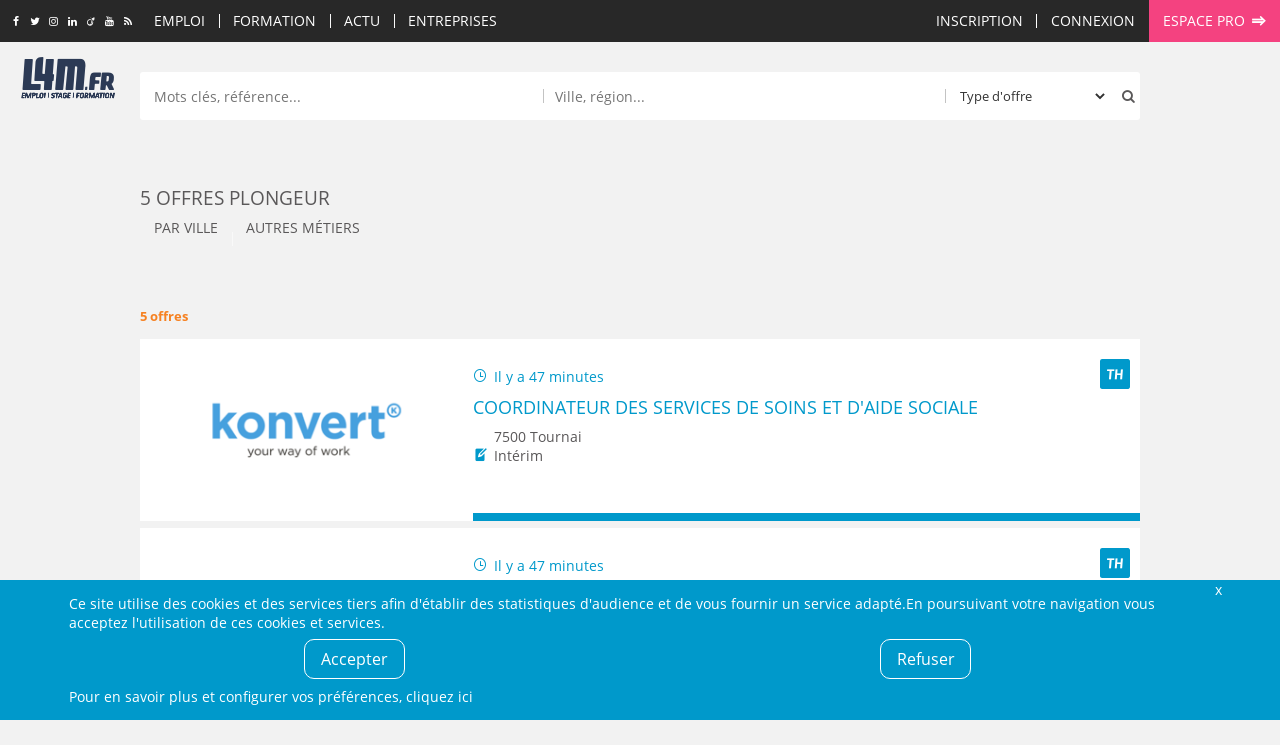

--- FILE ---
content_type: text/html; charset=UTF-8
request_url: https://www.l4m.fr/emploi/metier/plongeur-125
body_size: 55673
content:
<!DOCTYPE html>
<html xmlns:og="https://ogp.me/ns#" lang="fr">
<head>
	<style type="text/css">
	body {
	   opacity: 1;
   }
	.async-rendering body {
	   opacity: 0;
	}
	</style>
	<script type="text/javascript">
	document.documentElement.className = 'async-rendering';
	</script>
   <base href="https://www.l4m.fr" />
<title>Emploi plongeur - Offre d'emploi plongeur | L4M</title>
<meta http-equiv="Content-Type" content="text/html; charset=UTF-8" />
<meta name="robots" content="index, follow" />
<meta name="description" content="|► Trouvez votre emploi plongeur parmi nos 5 offres : CDI, Intérim, Contrat de professionnalisation, Apprentissage, CDD... avec L4M !" />
<meta name="CSRF-token" content="a6716a97710e13918331b619d87bee4b9e3e4b80721fe8c4f7ff1d97cb3ca115" />
<meta name="language" content="fr" />
<meta property="og:title" content="Emploi plongeur - Offre d'emploi plongeur | L4M" />
<meta property="og:type" content="article" />
<meta property="og:description" content="|► Trouvez votre emploi plongeur parmi nos 5 offres : CDI, Intérim, Contrat de professionnalisation, Apprentissage, CDD... avec L4M !" />
<meta property="og:image" content="https://www.l4m.fr/templates/_defaut/imgs/logo.jpg" />
<meta property="og:image:width" content="150" />
<meta property="og:image:height" content="150" />
<meta property="og:url" content="https://www.l4m.fr/emploi/metier/plongeur-125" />


<link href="https://plus.google.com/u/0/b/108872012190150611067/108872012190150611067/" rel="publisher" />
    <link rel="icon" type="image/png" href="/templates/_defaut/imgs/favicon.png" />
    <!--[if IE]><link rel="shortcut icon" type="image/x-icon" href="/templates/_defaut/imgs/favicon.ico" /><![endif]-->
    <!--[if lt IE 9]>
	<script src="https://cdnjs.cloudflare.com/ajax/libs/html5shiv/3.7.3/html5shiv.min.js"></script>
	<![endif]-->
	<meta name="viewport" content="width=device-width, initial-scale=1.0">
</head><body class="template-front section- front section-emploi  section-offres-navigation not-loggedin not-loggedin" itemscope itemtype="https://schema.org/WebPage">
<div id="all">
		<div id="top" data-make-sticky="1" data-after="header" data-class="fixed" data-class-only="true" data-step="fixing" >
		<div class="inner inner-top">
		<div class="socials socials-top">
	<a class="icone social icn-fb" href="https://www.facebook.com/L4M.fr" target="_blank" title="Rejoignez-nous sur Facebook"><i>Rejoignez-nous sur Facebook</i></a>
	<a class="icone social icn-twitter" href="https://www.twitter.com/l4mfr" target="_blank" title="Suivez-nous sur Twitter"><i>Suivez-nous sur Twitter</i></a>
	<a class="icone social icn-instagram" href="https://www.instagram.com/l4m.fr/" target="_blank" title="Suivez-nous sur Instagram"><i>Suivez-nous sur Instagram</i></a>
	<a class="icone social icn-linkedin" href="https://www.linkedin.com/company/l4m-fr-looking-for-mission" target="_blank" title="Rejoignez-nous sur LinkedIn"><i>Rejoignez-nous sur LinkedIn</i></a>
	<a class="icone social icn-viadeo" href="https://fr.viadeo.com/fr/profile/l4m.emploi,stage-et-formation-dans-le-nord-pas-de-calais" target="_blank" title="Rejoignez-nous sur Viadeo"><i>Rejoignez-nous sur Viadeo</i></a>
	<a class="icone social icn-youtube" href="https://www.youtube.com/channel/UCtjx8kNeVhCFLndj5iJ4EtA" target="_blank" title="Suivez-nous sur Youtube"><i>Suivez-nous sur Youtube</i></a>
	<a class="icone social icn-rss" href="https://www.l4m.fr/rss" title="Retrouvez tous nos flux RSS"><i>Retrouvez tous nos flux RSS</i></a>
</div><div id="top_content"><a class="icone icn-home top-home" href="https://www.l4m.fr" rel="nofollow"><i>Accueil</i></a><div class="nav-loading" data-k="tccontent"></div><a class="icone icn-search recherche-toggler" href="javascript:;" data-toggle="wrapper_recherche" rel="nofollow" data-toggle-class="recherche-ouverte"><i>Rechercher</i></a><div id="secondary_nav"><div id="lien_inscription"><a href="https://www.l4m.fr/candidat/inscription" rel="nofollow" title="Inscription" ><span>Inscription</span></a></div><div class="module module-lien-identification"><div id="lien_identification">
<a href="https://www.l4m.fr/login?redirto=/emploi/metier/plongeur-125" class="module-identification" data-click="e.preventDefault(); Lightboxes.get($('#connexion_compte'), {
								id: 'lightbox_connexion_compte',
                                className: 'lightbox-full',
                                titre: 'Déjà inscrit ?', 
								blur: true, 
								clone:false, 
								position:'centre_total',
								auto_close: false
							});" title="Connexion" ><span>Connexion</span></a><div style="display:none;"><div id="connexion_compte" ><div id="template_identification" class="module module-template-identification"><div class="contenu"><!--debut contenu -->
<div class="form form-small form-identification"><form action="https://www.l4m.fr/login" method="post" enctype="multipart/form-data" id="formulaire_candidat_identification" >
<div id="f_formulaire_candidat_identification" class="form-elements">
<div class="chp-text chp chp-text sans-valeur chp-show chp-oblig chp-app-login-login" id="conteneur_app_login_login">
<div class="chp-label label" id="intitule_app_login_login"><span>Email&nbsp;:</span></div>
<div class="chp-input" id="input_app_login_login">
<input tabindex="0"  type="email" size="16" maxlength="128" name="app_login_login" id="app_login_login" value="" placeholder="Email"/></div>
</div><div class="chp-password chp chp-password sans-valeur chp-show chp-oblig chp-app-login-pwd" id="conteneur_app_login_pwd">
<div class="chp-label label" id="intitule_app_login_pwd"><span>Mot de passe&nbsp;:</span></div>
<div class="chp-input" id="input_app_login_pwd">
<input tabindex="0"  type="password" size="16" maxlength="16" name="app_login_pwd" id="app_login_pwd" value="" placeholder="Mot de passe" /></div>
</div><div class="chp-checkbox chp chp-checkbox avec-valeur chp-show chp-app-login-save" id="conteneur_app_login_save">
<div class="chp-input" id="input_app_login_save">
<div class="conteneur-checkbox"><input tabindex="0"  type="checkbox" name="app_login_save" id="app_login_save" value="1" checked="checked"/><label for="app_login_save">Rester connecté sur cet ordinateur</label></div></div>
</div><div class="chp-hidden chp chp-hidden avec-valeur chp-show chp-app-login-redirect" id="conteneur_app_login_redirect">
<div class="chp-label label" id="intitule_app_login_redirect"><span>s&nbsp;:</span></div>
<div class="chp-input" id="input_app_login_redirect">
<input type="hidden" name ="app_login_redirect" id="app_login_redirect" value="%2Femploi%2Fmetier%2Fplongeur-125" /></div>
</div></div>
<input type="hidden" name="form_submit" value="1" />
<input type="hidden" name="form_submit_formulaire_candidat_identification" id="form_submit_formulaire_candidat_identification" value="1" />
<input type="email" name="send_email_to" id="send_email_to_formulaire_candidat_identification" value="" tabindex="-1" autocomplete="off"/>
<input type="hidden" name="form_token_formulaire_candidat_identification" id="form_token_formulaire_candidat_identification" value="fbfe53c3b7b779a6318413a14d07552f1d9adf42b4eef26762ffd46454125f5e" readonly />
<input type="hidden" name="application_token" id="application_token_formulaire_candidat_identification" value="a6716a97710e13918331b619d87bee4b9e3e4b80721fe8c4f7ff1d97cb3ca115" readonly />
<div class="chp-submit">
<button class="btn ico-before icn-login action-login" type="submit" ><span>M'identifier</span></button>
<button class="btn ico-before icn-fb action-fb-login" type="button" onclick="FB.login(fb_login_redirect, {scope : 'email,user_birthday,user_location'}); return false;" ><span>Me&nbsp;connecter&nbsp;avec&nbsp;Facebook</span></button>
</div>
</form>
<div class="form-identification-actions">
<a href="https://www.l4m.fr/compte/oubli" class="action-login-oubli" title="Mot de passe oublié ?" ><span>Mot de passe oublié ?</span></a></div>
	</div><div class="module-identification-actions"><p>Pas encore inscrit ?</p><a href="https://www.l4m.fr/candidat/inscription" class="common-action" title="Créer un compte candidat" ><span>Créer un compte candidat</span></a><a href="https://www.l4m.fr/recruteur/inscription" class="common-action action-inscription action-inscription-recruteur" title="Créer un compte recruteur" ><span>Créer un compte recruteur</span></a></div></div><!-- Fin contenu -->

	</div></div></div></div>
	</div><div id="lien_pro"><a href="https://www.l4m.fr/recruteur" class="ico-after icn-ext" title="Espace pro" ><span>Espace pro</span></a></div></div></div><a class="icone icn-search top-recherche-toggler" href="javascript:;" rel="nofollow" data-toggle="wrapper_recherche" data-toggle-class="recherche-ouverte"><i>Rechercher</i></a>    		<div class="top-logo">
    			<a href="https://www.l4m.fr" title="L4M : Emploi/ Stage / Formation, Intérim, Job étudiant...">
    			L4M : Emploi / Stage / Formation en Hauts-de-France, Normandie, Intérim, Job étudiant...
            </a>
    		</div>
				</div>
	</div>
	<div class="content-logo">
		<a href="https://www.l4m.fr/" title="L4M : Emploi, Stage, Formation, Intérim, Job étudiant..." class="logo-wrapper">
        </a>
    </div>
	<header class="main-header">
		<div id="wrapper_recherche">
			<div class="inner">
            <div class="module module-recherche"><div class="filtres-closer">
	<a href="javascript:;" class="ico-before icn-close" rel="nofollow" data-toggle="wrapper_recherche" data-toggle-class="recherche-ouverte"><i>Fermer</i></a>
</div>
<div class="form form-search">
    <form action="https://www.l4m.fr/recherche" method="get" enctype="multipart/form-data" id="form_module_recherche" >
<div id="f_form_module_recherche" class="form-elements">
<div class="chp-hidden chp chp-hidden avec-valeur chp-show chp-bl" id="conteneur_bl">
<div class="chp-input" id="input_bl">
<input type="hidden" name ="bl" id="bl" value="1" /></div>
</div><div class="chp-text chp chp-text sans-valeur chp-show chp-mot-cle" id="conteneur_mot_cle">
<div class="chp-input" id="input_mot_cle">
<input tabindex="0"  type="text" size="32" maxlength="255" name="mot_cle" id="mot_cle" value="" placeholder="Mots clés, référence..."/></div>
</div><div class="chp-text chp chp-text sans-valeur chp-show chp-localisation-label" id="conteneur_localisation_label">
<div class="chp-input" id="input_localisation_label">
<input tabindex="0"  type="text" size="32" maxlength="255" name="localisation_label" id="localisation_label" value="" placeholder="Ville, région..."/></div>
</div><div class="chp-hidden chp chp-hidden sans-valeur chp-show chp-localisation" id="conteneur_localisation">
<div class="chp-input" id="input_localisation">
<input type="hidden" name ="localisation" id="localisation" value="" /></div>
</div><div class="chp-select chp chp-select sans-valeur chp-show chp-type-offre" id="conteneur_type_offre">
<div class="chp-input" id="input_type_offre">
<select tabindex="0" name="type_offre" id="type_offre">
<option selected="selected" value="">Type d'offre</option>
<option value="1">Emploi</option>
<option value="2">Stage</option>
<option value="4">Formation</option>
<option value="5">Alternance</option>
<option value="6">Indépendant</option>
</select>
</div>
</div></div>
		
		<div class="chp-submit">
			<button type="submit">
				<span>Rechercher</span>
			</button>
		</div>		
    <input type="hidden" name="form_submit_form_module_recherche" id="form_submit_form_module_recherche" value="1" />
<input type="email" name="send_email_to" id="send_email_to_form_module_recherche" value="" tabindex="-1" autocomplete="off"/>
</form>
</div>
<a href="javascript:;" class="recherche-fermer" data-toggle="wrapper_recherche" data-toggle-class="recherche-ouverte">Annuler</a>
	</div>            </div>
	    </div>
    </header><!-- fin de header -->
    <main role="main" id="main" class="main-fiche"><header class="conteneur-title"><h1 class="inner main-title">5 offres plongeur</h1></header><div class="content-position"></div><div class="text-center"><div class="module-revive-ad ad-banner" style="display: none;">
        <ins data-revive-zoneid="12" data-revive-id="3ad5aa433f6636d23c2d1efc0d1ce8c6" data-revive-url="https://ads.l4m.fr" data-revive-mobile="false"></ins>
</div></div><section class="page-outro"><div class="inner"><div class="text-justify"><p>Sur L4M.fr, trouvez pas moins de 5 offres d'emploi plongeur. Nos entreprises partenaires recrutent pour des postes en CDI, Intérim, Contrat de professionnalisation, Apprentissage, CDD. Le secteur hôtellerie / restauration a besoin de profils de type plongeur. Et si vous étiez le candidat idéal pour postuler à ces offres d'emploi ?</p></div></div></section><section><div class="inner" style="padding: 0;"><nav role="navigation" class="menu menu-contextuel menu-main" id="menu_contextuel"><ul data-treemenu="true"><li class="menu-item item-menu-ctxt-0 has-children">
			<a class="" href="javascript:;" title="Par ville" >Par ville</a>
			<ul class="sub-ctxt_0"><li class="menu-item item-menu-ctxt00">
			<a class="" href="https://www.l4m.fr/emploi/ville-metier/lille-plongeur-39325-125" title="Lille (59) " >Lille (59) </a>
			
			</li>
</ul>

			</li>
<li class="menu-item item-menu-ctxt-1 has-children">
			<a class="" href="javascript:;" title="Autres métiers" >Autres métiers</a>
			<ul class="sub-ctxt_1"><li class="menu-item item-menu-ctxt10">
			<a class="" href="https://www.l4m.fr/emploi/metier/barman-118" title="Barman" >Barman</a>
			
			</li>
<li class="menu-item item-menu-ctxt11">
			<a class="" href="https://www.l4m.fr/emploi/metier/chef-cuisinier-585" title="Chef cuisinier" >Chef cuisinier</a>
			
			</li>
<li class="menu-item item-menu-ctxt12">
			<a class="" href="https://www.l4m.fr/emploi/metier/commis-cuisine-586" title="Commis de cuisine" >Commis de cuisine</a>
			
			</li>
<li class="menu-item item-menu-ctxt13">
			<a class="" href="https://www.l4m.fr/emploi/metier/cuisinier-123" title="Cuisinier" >Cuisinier</a>
			
			</li>
<li class="menu-item item-menu-ctxt14">
			<a class="" href="https://www.l4m.fr/emploi/metier/employe-restaurant-588" title="Employé de restaurant" >Employé de restaurant</a>
			
			</li>
<li class="menu-item item-menu-ctxt15">
			<a class="" href="https://www.l4m.fr/emploi/metier/equipier-polyvalent-119" title="Equipier polyvalent" >Equipier polyvalent</a>
			
			</li>
<li class="menu-item item-menu-ctxt16">
			<a class="" href="https://www.l4m.fr/emploi/metier/femme-chambre-120" title="Femme de chambre" >Femme de chambre</a>
			
			</li>
<li class="menu-item item-menu-ctxt17">
			<a class="" href="https://www.l4m.fr/emploi/metier/manager-hotel-restaurant-121" title="Manager Hôtel - Restaurant" >Manager Hôtel - Restaurant</a>
			
			</li>
<li class="menu-item item-menu-ctxt18">
			<a class="" href="https://www.l4m.fr/emploi/metier/metier-casino-122" title="Métier casino" >Métier casino</a>
			
			</li>
<li class="menu-item item-menu-ctxt19">
			<a class="" href="https://www.l4m.fr/emploi/metier/personnel-salle-124" title="Personnel en salle" >Personnel en salle</a>
			
			</li>
<li class="menu-item item-menu-ctxt110">
			<a class="" href="https://www.l4m.fr/emploi/metier/receptionniste-126" title="Réceptionniste" >Réceptionniste</a>
			
			</li>
<li class="menu-item item-menu-ctxt111">
			<a class="" href="https://www.l4m.fr/emploi/metier/serveur-590" title="Serveur" >Serveur</a>
			
			</li>
</ul>

			</li>
</ul></nav></div></section><div class="main-content"><div class="inner">
<div id="liste_offres" class="conteneur-liste"><div class="top"><div class="liste-nb-resultats">5 offres</div></div><section class="liste liste-offres" id="html_liste_1">
     <article data-offre-code="4408905" data-url="https://www.l4m.fr/emploi/offre/7500-tournai-coordinateur-services-soins-aide-sociale-4408905" class="row avec-engagements avec-apercu item-has-hover-actions push-hover-actions">
         	<div class="item-element item-visuel-wrapper">
         		<div class="item-visuel">
        	    <div class="element element-logo"><img data-src="https://www.l4mcdn.fr/5/4/5431075.png" alt="KONVERT INTERIM"  /></div>
        	    </div>
        	</div>
        	<div class="item-element item-description-wrapper">
        		<div class="row">
            		<div class="item-refresh">
            			<div class="element element-refresh ico-before icn-refresh"><i>Il y a 47 minutes</i></div>
            		</div>
                	                	    <div class="item-engagements engagements">
                	    <div class="element element-handicap"><span class="icone-square icn-th" data-tooltip="1" data-tooltip-content-key="struc_th"><i>TH</i></span></div>
<div class="element element-diversite  element-empty"></div>
<div class="element element-senior  element-empty"></div>
                	    </div>
                	                	</div>
            	
            	<a href="https://www.l4m.fr/emploi/offre/7500-tournai-coordinateur-services-soins-aide-sociale-4408905" title="Coordinateur des services de soins et d'aide sociale">        	 	<h2 class="liste-article-titre">
        	    	Coordinateur des services de soins et d'aide sociale        	    </h2>        	    
    	    	</a><div class="element element-localisation ico-before element-localisation" data-text-overflow="1"><i>7500 Tournai</i></div>
        	    <div class="element element-contrat ico-before icn-contrat"><i>Intérim</i></div>
        	</div>
   	</article>
   	     <article data-offre-code="4408881" data-url="https://www.l4m.fr/emploi/offre/7700-mouscron-coordinateur-services-soins-aide-sociale-4408881" class="row avec-engagements avec-apercu item-has-hover-actions push-hover-actions">
         	<div class="item-element item-visuel-wrapper">
         		<div class="item-visuel">
        	    <div class="element element-logo"><img data-src="https://www.l4mcdn.fr/5/4/5431075.png" alt="KONVERT INTERIM"  /></div>
        	    </div>
        	</div>
        	<div class="item-element item-description-wrapper">
        		<div class="row">
            		<div class="item-refresh">
            			<div class="element element-refresh ico-before icn-refresh"><i>Il y a 47 minutes</i></div>
            		</div>
                	                	    <div class="item-engagements engagements">
                	    <div class="element element-handicap"><span class="icone-square icn-th" data-tooltip="1" data-tooltip-content-key="struc_th"><i>TH</i></span></div>
<div class="element element-diversite  element-empty"></div>
<div class="element element-senior  element-empty"></div>
                	    </div>
                	                	</div>
            	
            	<a href="https://www.l4m.fr/emploi/offre/7700-mouscron-coordinateur-services-soins-aide-sociale-4408881" title="Coordinateur des services de soins et d'aide sociale">        	 	<h2 class="liste-article-titre">
        	    	Coordinateur des services de soins et d'aide sociale        	    </h2>        	    
    	    	</a><div class="element element-localisation ico-before element-localisation" data-text-overflow="1"><i>7700 Mouscron</i></div>
        	    <div class="element element-contrat ico-before icn-contrat"><i>Intérim</i></div>
        	</div>
   	</article>
   	     <article data-offre-code="4408808" data-offre-redirect="https://jobstats.robopost.com/count/clic.php?v=2279724&j=446&external_ats_id=9575" data-url="https://www.l4m.fr/emploi/offre/59000-lille-chef-cuisine-h-f-4408808" class="row avec-engagements avec-apercu item-has-hover-actions push-hover-actions">
         	<div class="item-element item-visuel-wrapper">
         		<div class="item-visuel">
        	    <div class="element element-logo"><img data-src="https://www.l4mcdn.fr/8/2/82237109.png" alt="Département du Nord"  /></div>
        	    </div>
        	</div>
        	<div class="item-element item-description-wrapper">
        		<div class="row">
            		<div class="item-refresh">
            			<div class="element element-refresh ico-before icn-refresh"><i>Il y a 5 heures</i></div>
            		</div>
                	                	    <div class="item-engagements engagements">
                	    <div class="element element-handicap"><span class="icone-square icn-th" data-tooltip="1" data-tooltip-content-key="struc_th"><i>TH</i></span></div>
<div class="element element-diversite"><span class="icone-square icn-diversite" data-tooltip="1" data-tooltip-content-key="struc_diversite"><i>Diversité</i></span></div>
<div class="element element-senior"><span class=" icone-square icn-senior" data-tooltip="1" data-tooltip-content-key="struc_senior"><i>Seniors</i></span></div>
                	    </div>
                	                	</div>
            	
            	<a href="https://www.l4m.fr/emploi/offre/59000-lille-chef-cuisine-h-f-4408808" title="Chef de cuisine H/F">        	 	<h2 class="liste-article-titre">
        	    	Chef de cuisine H/F        	    </h2>        	    
    	    	</a><div class="element element-localisation ico-before element-localisation" data-text-overflow="1"><i>59000 Lille</i></div>
        	    <div class="element element-contrat ico-before icn-contrat"><i>CDI</i></div>
        	</div>
   	</article>
   	     <article data-offre-code="4408773" data-offre-redirect="https://emploi.chru-lille.fr/offre/agent-polyvalent-de-restauration-h-f-00655?source=65654&scsource=172&trckl4m=l4m&utm_id=jobboard&utm_medium=web&utm_source=l4m.fr" data-url="https://www.l4m.fr/emploi/offre/59000-lille-agent-polyvalent-restauration-h-f-4408773" class="row avec-engagements avec-apercu item-has-hover-actions push-hover-actions">
         	<div class="item-element item-visuel-wrapper">
         		<div class="item-visuel">
        	    <div class="element element-logo"><img data-src="https://www.l4mcdn.fr/1/1/11611823.png" alt="CHU DE LILLE"  /></div>
        	    </div>
        	</div>
        	<div class="item-element item-description-wrapper">
        		<div class="row">
            		<div class="item-refresh">
            			<div class="element element-refresh ico-before icn-refresh"><i>Il y a 5 heures</i></div>
            		</div>
                	                	    <div class="item-engagements engagements">
                	    <div class="element element-handicap"><span class="icone-square icn-th" data-tooltip="1" data-tooltip-content-key="struc_th"><i>TH</i></span></div>
<div class="element element-diversite"><span class="icone-square icn-diversite" data-tooltip="1" data-tooltip-content-key="struc_diversite"><i>Diversité</i></span></div>
<div class="element element-senior"><span class=" icone-square icn-senior" data-tooltip="1" data-tooltip-content-key="struc_senior"><i>Seniors</i></span></div>
                	    </div>
                	                	</div>
            	
            	<a href="https://www.l4m.fr/emploi/offre/59000-lille-agent-polyvalent-restauration-h-f-4408773" title="Agent Polyvalent de Restauration H/F">        	 	<h2 class="liste-article-titre">
        	    	Agent Polyvalent de Restauration H/F        	    </h2>        	    
    	    	</a><div class="element element-localisation ico-before element-localisation" data-text-overflow="1"><i>59000 Lille</i></div>
        	    <div class="element element-contrat ico-before icn-contrat"><i>CDD</i></div>
        	</div>
   	</article>
   	     <article data-offre-code="4408766" data-offre-redirect="https://emploi.chru-lille.fr/offre/cuisinier-de-restauration-collective-hospitaliere-h-f-00166?source=65654&scsource=172&trckl4m=l4m&utm_id=jobboard&utm_medium=web&utm_source=l4m.fr" data-url="https://www.l4m.fr/emploi/offre/59000-lille-cuisinier-restauration-collective-hospitaliere-h-f-4408766" class="row avec-engagements avec-apercu item-has-hover-actions push-hover-actions">
         	<div class="item-element item-visuel-wrapper">
         		<div class="item-visuel">
        	    <div class="element element-logo"><img data-src="https://www.l4mcdn.fr/1/1/11611823.png" alt="CHU DE LILLE"  /></div>
        	    </div>
        	</div>
        	<div class="item-element item-description-wrapper">
        		<div class="row">
            		<div class="item-refresh">
            			<div class="element element-refresh ico-before icn-refresh"><i>Il y a 5 heures</i></div>
            		</div>
                	                	    <div class="item-engagements engagements">
                	    <div class="element element-handicap"><span class="icone-square icn-th" data-tooltip="1" data-tooltip-content-key="struc_th"><i>TH</i></span></div>
<div class="element element-diversite"><span class="icone-square icn-diversite" data-tooltip="1" data-tooltip-content-key="struc_diversite"><i>Diversité</i></span></div>
<div class="element element-senior"><span class=" icone-square icn-senior" data-tooltip="1" data-tooltip-content-key="struc_senior"><i>Seniors</i></span></div>
                	    </div>
                	                	</div>
            	
            	<a href="https://www.l4m.fr/emploi/offre/59000-lille-cuisinier-restauration-collective-hospitaliere-h-f-4408766" title="Cuisinier de restauration collective hospitalière H/F">        	 	<h2 class="liste-article-titre">
        	    	Cuisinier de restauration collective hospitalière H/F        	    </h2>        	    
    	    	</a><div class="element element-localisation ico-before element-localisation" data-text-overflow="1"><i>59000 Lille</i></div>
        	    <div class="element element-contrat ico-before icn-contrat"><i>CDD</i></div>
        	</div>
   	</article>
   	</section><div class="after"></div>
	</div><section class="module module-revive"><div class="contenu"><!--debut contenu -->
<div style="display: none;" id="module_revive_data" data-ts="1768982103" data-revive-url="https://ads.l4m.fr" data-r-id="3ad5aa433f6636d23c2d1efc0d1ce8c6" data-target="html_liste_1" data-target-tag="article">
					</div></div><!-- Fin contenu -->

	</section></div><div class="inner text-center">        
        <div class="content-share" data-share="true"></div>
        </div><div class="skyscraper-wrapper">
    <div class="pub skyscraper" data-make-sticky="true" data-min-top="60">
        	<ins data-revive-zoneid="10" data-revive-id="3ad5aa433f6636d23c2d1efc0d1ce8c6" data-revive-url="https://ads.l4m.fr" data-revive-minwidth="1400"></ins>
    	     </div>
 </div></div></main><section class="breadcrumbs-container"><div class="inner text-l-left"><ul class="breadcrumbs" id="breadcrumbs" itemtype="http://schema.org/BreadcrumbList" itemscope=""><li class="breadcrumb" itemtype="http://schema.org/ListItem" itemscope="" itemprop="itemListElement">
						<a itemtype="http://schema.org/Thing" title="Emploi, stage et formation - L4M" itemprop="item" href="https://www.l4m.fr">
							<span itemprop="name">Accueil</span>
						</a>
                        <meta itemprop="position" content="1" />
					</li><li class="breadcrumb"> <span>Offres d'emploi Plongeur</span></li></ul></div></section><div class="module-revive-ad ad-mobilebanner" style="display: none;">
        <ins data-revive-zoneid="18" data-revive-id="3ad5aa433f6636d23c2d1efc0d1ce8c6" data-revive-url="https://ads.l4m.fr" data-revive-mobile="true" data-revive-closable="true"></ins>
</div><footer>
  	<div class="inner clearfix">
  		<div class="footer-wrapper">
      		<div class="footer-logo">
      			<div class="logo-wrapper logo-footer-wrapper">      			
      				      			</div>
      		</div>
          	<div class="socials socials-footer">
	<a class="icone social icn-fb" href="https://www.facebook.com/L4M.fr" target="_blank" title="Rejoignez-nous sur Facebook"><i>Rejoignez-nous sur Facebook</i></a>
	<a class="icone social icn-twitter" href="https://www.twitter.com/l4mfr" target="_blank" title="Suivez-nous sur Twitter"><i>Suivez-nous sur Twitter</i></a>
	<a class="icone social icn-instagram" href="https://www.instagram.com/l4m.fr/" target="_blank" title="Suivez-nous sur Instagram"><i>Suivez-nous sur Instagram</i></a>
	<a class="icone social icn-linkedin" href="https://www.linkedin.com/company/l4m-fr-looking-for-mission" target="_blank" title="Rejoignez-nous sur LinkedIn"><i>Rejoignez-nous sur LinkedIn</i></a>
	<a class="icone social icn-viadeo" href="https://fr.viadeo.com/fr/profile/l4m.emploi,stage-et-formation-dans-le-nord-pas-de-calais" target="_blank" title="Rejoignez-nous sur Viadeo"><i>Rejoignez-nous sur Viadeo</i></a>
	<a class="icone social icn-youtube" href="https://www.youtube.com/channel/UCtjx8kNeVhCFLndj5iJ4EtA" target="_blank" title="Suivez-nous sur Youtube"><i>Suivez-nous sur Youtube</i></a>
	<a class="icone social icn-rss" href="https://www.l4m.fr/rss" title="Retrouvez tous nos flux RSS"><i>Retrouvez tous nos flux RSS</i></a>
</div>          						
          	<div class="newsletter-footer"><section class="module module-newsletter"><div class="newsletter-label"><span>Newsletter :</span><span>Restez informé&nbsp;!</span></div><div class="form-newsletter"><form action="https://www.l4m.fr/emag/newsletter/inscription" method="post" enctype="multipart/form-data" id="formulaire_newsletter_mail" >
<div id="f_formulaire_newsletter_mail" class="form-elements">
<div class="chp-text chp chp-text sans-valeur chp-show chp-oblig chp-email" id="conteneur_email">
<div class="chp-label label" id="intitule_email"><span>Votre email&nbsp;:</span></div>
<div class="chp-input" id="input_email">
<input tabindex="0"  type="email" size="32" maxlength="255" name="email" id="email" value="" placeholder="Votre email"/></div>
</div></div>
<input type="hidden" name="form_submit" value="1" />
<input type="hidden" name="form_submit_formulaire_newsletter_mail" id="form_submit_formulaire_newsletter_mail" value="1" />
<input type="email" name="send_email_to" id="send_email_to_formulaire_newsletter_mail" value="" tabindex="-1" autocomplete="off"/>
<input type="hidden" name="form_token_formulaire_newsletter_mail" id="form_token_formulaire_newsletter_mail" value="f64cc7618043f85a1cb12a26d563eb01d55836ee653f6e3eaaec5b56589225ef" readonly />
<input type="hidden" name="application_token" id="application_token_formulaire_newsletter_mail" value="a6716a97710e13918331b619d87bee4b9e3e4b80721fe8c4f7ff1d97cb3ca115" readonly />
<div class="chp-submit">
<button class="btn" type="submit" ><span>Valider</span></button>
</div>
</form>

	</div><a href="https://www.l4m.fr/emag/newsletter/desinscription" class="desinscrire" title="Me désinscrire" ><span>Me désinscrire</span></a>
	</section></div>        </div>
        
        <div class="footer-sitemap">
            <ul>
                <li><a href="https://www.l4m.fr/contact" rel)="nofollow" title="Contactez-nous">Contact</a></li>
                <li><a href="https://www.l4m.fr/plan" title="Plan du site">Plan du site</a></li>
                <li><a href="https://www.l4m.fr/entreprise/l4m-looking-for-mission-loos-145" title="Qui sommes-nous ?">Qui sommes-nous ?</a></li>
                                <li><a href="https://www.l4m.fr/liens" title="Liens">Liens</a></li>
                <li><a href="https://www.l4m.fr/charte" title="La Charte L4M" rel="nofollow">Charte L4M</a></li>
                <li><a href="https://www.l4m.fr/cgu" title="Conditions Générales" rel="nofollow">Conditions Générales</a></li>
                <li><a href="https://www.l4m.fr/cookies" title="Cookies et confidentialité" rel="nofollow">Cookies et confidentialité</a></li>
                <li><a href="https://www.l4m.fr/legal" title="Informations légales" rel="nofollow">Informations légales</a></li>
            </ul>
        </div>
        
        <div class="footer-liens-commerciaux">
                </div>

        <div class="footer-legal">
        	&copy;&nbsp;L4M&nbsp;-&nbsp;2004-2026&nbsp;-Tous droits réservés
        </div>
	</div>
</footer><!-- fin de footer  --></div><!-- fin de all -->
<script type="application/ld+json">
{"@context":"http:\/\/schema.org","@type":"JobPosting","title":"Coordinateur des services de soins et d'aide sociale","datePosted":"2026-01-21 08:08:22","description":"Konvert Tournai recherche pour un de ces clients dans la r&eacute;gion de Mouscron un Coordinateur Qualit&eacute;, qui est sp&eacute;cialis&eacute; dans le domaine du b&eacute;ton architectonique.&nbsp; En tant que Coordinateur Qualit&eacute;, c&rsquo;...","industry":"H\u00f4tellerie \/ restauration","url":"https:\/\/www.l4m.fr\/emploi\/offre\/7500-tournai-coordinateur-services-soins-aide-sociale-4408905","validThrough":"2026-03-04T08:08:22","employmentType":"Int\u00e9rim","jobLocation":{"@type":"Place","name":"7500 Tournai","address":{"@type":"PostalAddress","name":"7500 Tournai","addressLocality":"7500 Tournai","addressRegion":"R\u00e9gion Wallonne","postalCode":"7500"}},"hiringOrganization":{"@type":"Organization","name":"KONVERT INTERIM","legalName":"KONVERT INTERIM","address":{"@type":"PostalAddress","addressLocality":"KORTRIJK","postalCode":"8500","streetAddress":"President Kennedypark 16"},"url":"https:\/\/www.l4m.fr\/entreprise\/konvert-interim-kortrijk-2306","sameAs":"http:\/\/www.konvert.be","image":"https:\/\/www.l4mcdn.fr\/5\/4\/5431075.png"}}
</script>

<script type="application/ld+json">
{"@context":"http:\/\/schema.org","@type":"JobPosting","title":"Coordinateur des services de soins et d'aide sociale","datePosted":"2026-01-21 08:08:22","description":"Konvert Interim est &agrave; la recherche d'un Coordinateur Qualit&eacute; pour une soci&eacute;t&eacute; situ&eacute;e &agrave; Mouscron.&nbsp; En tant que Coordinateur Qualit&eacute;, c&rsquo;est vous qui donnez le feu vert pour&nbsp;lancer la...","industry":"H\u00f4tellerie \/ restauration","url":"https:\/\/www.l4m.fr\/emploi\/offre\/7700-mouscron-coordinateur-services-soins-aide-sociale-4408881","validThrough":"2026-03-04T08:08:22","employmentType":"Int\u00e9rim","jobLocation":{"@type":"Place","name":"7700 Mouscron","address":{"@type":"PostalAddress","name":"7700 Mouscron","addressLocality":"7700 Mouscron","addressRegion":"R\u00e9gion Wallonne","postalCode":"7700"}},"hiringOrganization":{"@type":"Organization","name":"KONVERT INTERIM","legalName":"KONVERT INTERIM","address":{"@type":"PostalAddress","addressLocality":"KORTRIJK","postalCode":"8500","streetAddress":"President Kennedypark 16"},"url":"https:\/\/www.l4m.fr\/entreprise\/konvert-interim-kortrijk-2306","sameAs":"http:\/\/www.konvert.be","image":"https:\/\/www.l4mcdn.fr\/5\/4\/5431075.png"}}
</script>

<script type="application/ld+json">
{"@context":"http:\/\/schema.org","@type":"JobPosting","title":"Chef de cuisine H\/F","datePosted":"2026-01-21 04:11:23","description":"Le D\u00e9partement est un v\u00e9ritable acteur dans la qualit\u00e9 des repas servis dans les coll\u00e8ges. L'objectif premier est d'accompagner et d'encourager l'approvisionnement local dans les 176 restaurants avec l'\u00e9laboration de plus de 7,4 millions de repas....","industry":"H\u00f4tellerie \/ restauration","url":"https:\/\/www.l4m.fr\/emploi\/offre\/59000-lille-chef-cuisine-h-f-4408808","validThrough":"2026-03-04T04:11:23","employmentType":"CDI","jobLocation":{"@type":"Place","name":"59000 Lille","address":{"@type":"PostalAddress","name":"59000 Lille","addressLocality":"59000 Lille","addressRegion":"Hauts-de-France","postalCode":"59000"}},"hiringOrganization":{"@type":"Organization","name":"D\u00e9partement du Nord","legalName":"D\u00e9partement du Nord","address":{"@type":"PostalAddress","addressLocality":"LILLE","postalCode":"59047","streetAddress":"51 Rue Gustave Delory"},"url":"https:\/\/www.l4m.fr\/entreprise\/departement-nord-lille-2431","sameAs":"https:\/\/recrutement.lenord.fr\/","image":"https:\/\/www.l4mcdn.fr\/8\/2\/82237109.png"}}
</script>

<script type="application/ld+json">
{"@context":"http:\/\/schema.org","@type":"JobPosting","title":"Agent Polyvalent de Restauration H\/F","datePosted":"2026-01-21 04:11:09","description":"CDD 6 Mois renouvelable HORAIRES DE TRAVAIL :  TYPE DE ROULEMENT: Fixe \u00e0 Roulant +\u00a0 Possibilit\u00e9 de travailler le WE (maximum 1 sur 2) temps plein AMPLITUDE HORAIRE : 06h00 \u2013 17h00\u00a0 \u00a0 MISSIONS PRINCIPALES SELON LE SECTEUR D\u2019AFFECTATION  R\u00e9aliser des t\u00e2c...","industry":"H\u00f4tellerie \/ restauration","url":"https:\/\/www.l4m.fr\/emploi\/offre\/59000-lille-agent-polyvalent-restauration-h-f-4408773","validThrough":"2026-03-04T04:11:09","employmentType":"CDD","jobLocation":{"@type":"Place","name":"59000 Lille","address":{"@type":"PostalAddress","name":"59000 Lille","addressLocality":"59000 Lille","addressRegion":"Hauts-de-France","postalCode":"59000"}},"hiringOrganization":{"@type":"Organization","name":"CHU DE LILLE","legalName":"CHU DE LILLE","address":{"@type":"PostalAddress","addressLocality":"LILLE Cedex","postalCode":"59037","streetAddress":"CS 70001"},"url":"https:\/\/www.l4m.fr\/entreprise\/chu-lille-lille-cedex-1985","sameAs":"https:\/\/emploi.chru-lille.fr\/","image":"https:\/\/www.l4mcdn.fr\/1\/1\/11611823.png"}}
</script>

<script type="application/ld+json">
{"@context":"http:\/\/schema.org","@type":"JobPosting","title":"Cuisinier de restauration collective hospitali\u00e8re H\/F","datePosted":"2026-01-21 04:11:08","description":"Missions R\u00e9aliser les pr\u00e9parations alimentaires, le conditionnement, le stockage (en chambre froide), le dressage en respectant la r\u00e9glementation en hygi\u00e8ne alimentaire, les modes op\u00e9ratoires et les quantit\u00e9s command\u00e9es\u00a0: Elaboration des pr\u00e9parations...","industry":"H\u00f4tellerie \/ restauration","url":"https:\/\/www.l4m.fr\/emploi\/offre\/59000-lille-cuisinier-restauration-collective-hospitaliere-h-f-4408766","validThrough":"2026-03-04T04:11:08","employmentType":"CDD","jobLocation":{"@type":"Place","name":"59000 Lille","address":{"@type":"PostalAddress","name":"59000 Lille","addressLocality":"59000 Lille","addressRegion":"Hauts-de-France","postalCode":"59000"}},"hiringOrganization":{"@type":"Organization","name":"CHU DE LILLE","legalName":"CHU DE LILLE","address":{"@type":"PostalAddress","addressLocality":"LILLE Cedex","postalCode":"59037","streetAddress":"CS 70001"},"url":"https:\/\/www.l4m.fr\/entreprise\/chu-lille-lille-cedex-1985","sameAs":"https:\/\/emploi.chru-lille.fr\/","image":"https:\/\/www.l4mcdn.fr\/1\/1\/11611823.png"}}
</script>

<script type="text/javascript">
window.l4mRequiredScripts = ['https://www.l4mcdn.fr/templates/_defaut/js/_compiled.js?t=1768500938'];
window.l4mScripts = ['https://www.l4mcdn.fr/js/site/front/offres.js?t=1721204225','https://www.l4mcdn.fr/js/lib/jquery/slider.js?t=1637823728','https://www.l4mcdn.fr/js/site/responsive_nav.js?t=1637823728'];
window.l4mAsyncStyles = [["https:\/\/www.l4mcdn.fr\/templates\/_defaut\/css\/_compiled.css?t=1762962863","all"]];
window.l4mAsyncInit = function() {
dpopups['struc_th'] = "Cette entreprise s'engage en faveur de l'insertion des personnes en situation de handicap.";
dpopups['struc_diversite'] = "Cette entreprise mène une politique RH en faveur de la diversité.";
dpopups['struc_senior'] = "Cette entreprise mène une politique RH en faveur des Seniors.";

RechercheOffres.init({
				url_sauvegarder: 'https://www.l4m.fr/offres/placeholdercode/sauvegarder?id=__id__&redir=%2Femploi%2Fmetier%2Fplongeur-125',
				url_apercu: 'https://www.l4m.fr/offres/placeholdercode/apercu?id=__id__'
			});
Cookies.add('gtag', {"account":"G-MMDDYS7HPG"});
Cookies.add('facebook', {"app":"57639543463"});
Cookies.init({mode: 'global', configuration_url: 'https://www.l4m.fr/cookies', 'policy_url': 'https://www.l4m.fr/confidentialite'});Cookies.start();
Globals.set('form_indic_champ_oblig', '<span class=\"chp-oblig\">*</span>');

new ResponsiveNav('top_content');
window.tccontent = [{"n":"emploi","l":"Emploi","u":"2f656d706c6f69","h":"","c":"","children":[{"n":"emploi_ville","l":"Top villes","u":"","h":"","c":"","children":[{"n":"emploi_ville_39325","l":"Lille","u":"2f656d706c6f692f76696c6c652f6c696c6c652d3339333235","h":"","c":""},{"n":"emploi_ville_39368","l":"Amiens","u":"2f656d706c6f692f76696c6c652f616d69656e732d3339333638","h":"","c":""},{"n":"emploi_ville_23560","l":"Roubaix","u":"2f656d706c6f692f76696c6c652f726f75626169782d3233353630","h":"","c":""},{"n":"emploi_ville_23646","l":"Tourcoing","u":"2f656d706c6f692f76696c6c652f746f7572636f696e672d3233363436","h":"","c":""},{"n":"emploi_ville_25101","l":"Calais","u":"2f656d706c6f692f76696c6c652f63616c6169732d3235313031","h":"","c":""},{"n":"emploi_ville_39355","l":"Dunkerque","u":"2f656d706c6f692f76696c6c652f64756e6b65727175652d3339333535","h":"","c":""},{"n":"emploi_ville_23072","l":"Villeneuve d'Ascq","u":"2f656d706c6f692f76696c6c652f76696c6c656e657576652d617363712d3233303732","h":"","c":""},{"n":"emploi_ville_1095","l":"Saint-Quentin","u":"2f656d706c6f692f76696c6c652f7361696e742d7175656e74696e2d31303935","h":"","c":""},{"n":"emploi_ville_23771","l":"Beauvais","u":"2f656d706c6f692f76696c6c652f62656175766169732d3233373731","h":"","c":""},{"n":"emploi_ville_24953","l":"Arras","u":"2f656d706c6f692f76696c6c652f61727261732d3234393533","h":"","c":""},{"n":"emploi_ville_23237","l":"Douai","u":"2f656d706c6f692f76696c6c652f646f7561692d3233323337","h":"","c":""},{"n":"emploi_ville_23653","l":"Valenciennes","u":"2f656d706c6f692f76696c6c652f76616c656e6369656e6e65732d3233363533","h":"","c":""},{"n":"emploi_ville_23873","l":"Compi\u00e8gne","u":"2f656d706c6f692f76696c6c652f636f6d706965676e652d3233383733","h":"","c":""},{"n":"emploi_ville_39359","l":"Wattrelos","u":"2f656d706c6f692f76696c6c652f7761747472656c6f732d3339333539","h":"","c":""},{"n":"emploi_ville_23430","l":"Marcq-en-Baroeul","u":"2f656d706c6f692f76696c6c652f6d617263712d6261726f65756c2d3233343330","h":"","c":""},{"n":"emploi_ville_25400","l":"Lens","u":"2f656d706c6f692f76696c6c652f6c656e732d3235343030","h":"","c":""},{"n":"emploi_ville_23181","l":"Cambrai","u":"2f656d706c6f692f76696c6c652f63616d627261692d3233313831","h":"","c":""},{"n":"emploi_ville_23443","l":"Maubeuge","u":"2f656d706c6f692f76696c6c652f6d617562657567652d3233343433","h":"","c":""},{"n":"emploi_ville_25412","l":"Li\u00e9vin","u":"2f656d706c6f692f76696c6c652f6c696576696e2d3235343132","h":"","c":""},{"n":"emploi_ville_1124","l":"Soissons","u":"2f656d706c6f692f76696c6c652f736f6973736f6e732d31313234","h":"","c":""}]},{"n":"emploi_metier","l":"Top m\u00e9tier","u":"","h":"","c":"","children":[{"n":"emploi_metier_143","l":"Agro-alimentaire","u":"2f656d706c6f692f6d65746965722f6167726f2d616c696d656e74616972652d313433","h":"","c":""},{"n":"emploi_metier_640","l":"Cariste","u":"2f656d706c6f692f6d65746965722f636172697374652d363430","h":"","c":""},{"n":"emploi_metier_570","l":"Chef d'\u00e9quipe production","u":"2f656d706c6f692f6d65746965722f636865662d6571756970652d70726f64756374696f6e2d353730","h":"","c":""},{"n":"emploi_metier_571","l":"Chef de ligne","u":"2f656d706c6f692f6d65746965722f636865662d6c69676e652d353731","h":"","c":""},{"n":"emploi_metier_150","l":"Conduite d'engins (Caces \/ Ponts roulants)","u":"2f656d706c6f692f6d65746965722f636f6e64756974652d656e67696e732d63616365732d706f6e74732d726f756c616e74732d313530","h":"","c":""},{"n":"emploi_metier_149","l":"Conduite de machines \/ commandes num\u00e9riques","u":"2f656d706c6f692f6d65746965722f636f6e64756974652d6d616368696e65732d636f6d6d616e6465732d6e756d657269717565732d313439","h":"","c":""},{"n":"emploi_metier_644","l":"Electromecanicien","u":"2f656d706c6f692f6d65746965722f656c656374726f6d6563616e696369656e2d363434","h":"","c":""},{"n":"emploi_metier_151","l":"Electrotechnicien","u":"2f656d706c6f692f6d65746965722f656c656374726f746563686e696369656e2d313531","h":"","c":""},{"n":"emploi_metier_200","l":"Magasinier","u":"2f656d706c6f692f6d65746965722f6d61676173696e6965722d323030","h":"","c":""},{"n":"emploi_metier_154","l":"Maintenance","u":"2f656d706c6f692f6d65746965722f6d61696e74656e616e63652d313534","h":"","c":""},{"n":"emploi_metier_155","l":"Manutention \/ Emballage","u":"2f656d706c6f692f6d65746965722f6d616e7574656e74696f6e2d656d62616c6c6167652d313535","h":"","c":""},{"n":"emploi_metier_201","l":"Manutentionnaire","u":"2f656d706c6f692f6d65746965722f6d616e7574656e74696f6e6e616972652d323031","h":"","c":""},{"n":"emploi_metier_573","l":"M\u00e9canicien \/ technicien de maintenance","u":"2f656d706c6f692f6d65746965722f6d6563616e696369656e2d746563686e696369656e2d6d61696e74656e616e63652d353733","h":"","c":""},{"n":"emploi_metier_312","l":"M\u00e9canique","u":"2f656d706c6f692f6d65746965722f6d6563616e697175652d333132","h":"","c":""},{"n":"emploi_metier_157","l":"M\u00e9tallurgie","u":"2f656d706c6f692f6d65746965722f6d6574616c6c75726769652d313537","h":"","c":""},{"n":"emploi_metier_574","l":"Operateur de production","u":"2f656d706c6f692f6d65746965722f6f70657261746575722d70726f64756374696f6e2d353734","h":"","c":""},{"n":"emploi_metier_575","l":"Operateur r\u00e9gleur","u":"2f656d706c6f692f6d65746965722f6f70657261746575722d7265676c6575722d353735","h":"","c":""},{"n":"emploi_metier_162","l":"Production","u":"2f656d706c6f692f6d65746965722f70726f64756374696f6e2d313632","h":"","c":""},{"n":"emploi_metier_263","l":"Production \/ conduite machine","u":"2f656d706c6f692f6d65746965722f70726f64756374696f6e2d636f6e64756974652d6d616368696e652d323633","h":"","c":""},{"n":"emploi_metier_163","l":"Textile","u":"2f656d706c6f692f6d65746965722f74657874696c652d313633","h":"","c":""}]},{"n":"stage","l":"Stage","u":"2f7374616765","h":"","c":"","children":[{"n":"stage_ville_39325","l":"Lille","u":"2f73746167652f76696c6c652f6c696c6c652d3339333235","h":"","c":""},{"n":"stage_ville_39368","l":"Amiens","u":"2f73746167652f76696c6c652f616d69656e732d3339333638","h":"","c":""},{"n":"stage_ville_23560","l":"Roubaix","u":"2f73746167652f76696c6c652f726f75626169782d3233353630","h":"","c":""},{"n":"stage_ville_23646","l":"Tourcoing","u":"2f73746167652f76696c6c652f746f7572636f696e672d3233363436","h":"","c":""},{"n":"stage_ville_25101","l":"Calais","u":"2f73746167652f76696c6c652f63616c6169732d3235313031","h":"","c":""},{"n":"stage_ville_39355","l":"Dunkerque","u":"2f73746167652f76696c6c652f64756e6b65727175652d3339333535","h":"","c":""},{"n":"stage_ville_23072","l":"Villeneuve d'Ascq","u":"2f73746167652f76696c6c652f76696c6c656e657576652d617363712d3233303732","h":"","c":""},{"n":"stage_ville_1095","l":"Saint-Quentin","u":"2f73746167652f76696c6c652f7361696e742d7175656e74696e2d31303935","h":"","c":""},{"n":"stage_ville_23771","l":"Beauvais","u":"2f73746167652f76696c6c652f62656175766169732d3233373731","h":"","c":""},{"n":"stage_ville_24953","l":"Arras","u":"2f73746167652f76696c6c652f61727261732d3234393533","h":"","c":""},{"n":"stage_ville_23237","l":"Douai","u":"2f73746167652f76696c6c652f646f7561692d3233323337","h":"","c":""},{"n":"stage_ville_23653","l":"Valenciennes","u":"2f73746167652f76696c6c652f76616c656e6369656e6e65732d3233363533","h":"","c":""},{"n":"stage_ville_23873","l":"Compi\u00e8gne","u":"2f73746167652f76696c6c652f636f6d706965676e652d3233383733","h":"","c":""},{"n":"stage_ville_39359","l":"Wattrelos","u":"2f73746167652f76696c6c652f7761747472656c6f732d3339333539","h":"","c":""},{"n":"stage_ville_23430","l":"Marcq-en-Baroeul","u":"2f73746167652f76696c6c652f6d617263712d6261726f65756c2d3233343330","h":"","c":""},{"n":"stage_ville_25400","l":"Lens","u":"2f73746167652f76696c6c652f6c656e732d3235343030","h":"","c":""},{"n":"stage_ville_23181","l":"Cambrai","u":"2f73746167652f76696c6c652f63616d627261692d3233313831","h":"","c":""},{"n":"stage_ville_23443","l":"Maubeuge","u":"2f73746167652f76696c6c652f6d617562657567652d3233343433","h":"","c":""},{"n":"stage_ville_25412","l":"Li\u00e9vin","u":"2f73746167652f76696c6c652f6c696576696e2d3235343132","h":"","c":""},{"n":"stage_ville_1124","l":"Soissons","u":"2f73746167652f76696c6c652f736f6973736f6e732d31313234","h":"","c":""}]}]},{"n":"formation","l":"Formation","u":"2f666f726d6174696f6e","h":"","c":"","children":[{"n":"formation_ville","l":"Top villes","u":"","h":"","c":"","children":[{"n":"formation_ville_39325","l":"Lille","u":"2f666f726d6174696f6e2f76696c6c652f6c696c6c652d3339333235","h":"","c":""},{"n":"formation_ville_39368","l":"Amiens","u":"2f666f726d6174696f6e2f76696c6c652f616d69656e732d3339333638","h":"","c":""},{"n":"formation_ville_23560","l":"Roubaix","u":"2f666f726d6174696f6e2f76696c6c652f726f75626169782d3233353630","h":"","c":""},{"n":"formation_ville_23646","l":"Tourcoing","u":"2f666f726d6174696f6e2f76696c6c652f746f7572636f696e672d3233363436","h":"","c":""},{"n":"formation_ville_25101","l":"Calais","u":"2f666f726d6174696f6e2f76696c6c652f63616c6169732d3235313031","h":"","c":""},{"n":"formation_ville_39355","l":"Dunkerque","u":"2f666f726d6174696f6e2f76696c6c652f64756e6b65727175652d3339333535","h":"","c":""},{"n":"formation_ville_23072","l":"Villeneuve d'Ascq","u":"2f666f726d6174696f6e2f76696c6c652f76696c6c656e657576652d617363712d3233303732","h":"","c":""},{"n":"formation_ville_1095","l":"Saint-Quentin","u":"2f666f726d6174696f6e2f76696c6c652f7361696e742d7175656e74696e2d31303935","h":"","c":""},{"n":"formation_ville_23771","l":"Beauvais","u":"2f666f726d6174696f6e2f76696c6c652f62656175766169732d3233373731","h":"","c":""},{"n":"formation_ville_24953","l":"Arras","u":"2f666f726d6174696f6e2f76696c6c652f61727261732d3234393533","h":"","c":""},{"n":"formation_ville_23237","l":"Douai","u":"2f666f726d6174696f6e2f76696c6c652f646f7561692d3233323337","h":"","c":""},{"n":"formation_ville_23653","l":"Valenciennes","u":"2f666f726d6174696f6e2f76696c6c652f76616c656e6369656e6e65732d3233363533","h":"","c":""},{"n":"formation_ville_23873","l":"Compi\u00e8gne","u":"2f666f726d6174696f6e2f76696c6c652f636f6d706965676e652d3233383733","h":"","c":""},{"n":"formation_ville_39359","l":"Wattrelos","u":"2f666f726d6174696f6e2f76696c6c652f7761747472656c6f732d3339333539","h":"","c":""},{"n":"formation_ville_23430","l":"Marcq-en-Baroeul","u":"2f666f726d6174696f6e2f76696c6c652f6d617263712d6261726f65756c2d3233343330","h":"","c":""},{"n":"formation_ville_25400","l":"Lens","u":"2f666f726d6174696f6e2f76696c6c652f6c656e732d3235343030","h":"","c":""},{"n":"formation_ville_23181","l":"Cambrai","u":"2f666f726d6174696f6e2f76696c6c652f63616d627261692d3233313831","h":"","c":""},{"n":"formation_ville_23443","l":"Maubeuge","u":"2f666f726d6174696f6e2f76696c6c652f6d617562657567652d3233343433","h":"","c":""},{"n":"formation_ville_25412","l":"Li\u00e9vin","u":"2f666f726d6174696f6e2f76696c6c652f6c696576696e2d3235343132","h":"","c":""},{"n":"formation_ville_1124","l":"Soissons","u":"2f666f726d6174696f6e2f76696c6c652f736f6973736f6e732d31313234","h":"","c":""}]},{"n":"formation_metier","l":"Top m\u00e9tiers","u":"","h":"","c":"","children":[{"n":"formation_metier_100","l":"Aide \/ assistant comptable","u":"2f666f726d6174696f6e2f6d65746965722f616964652d617373697374616e742d636f6d707461626c652d313030","h":"","c":""},{"n":"formation_metier_193","l":"Approvisionneur logistique","u":"2f666f726d6174696f6e2f6d65746965722f617070726f766973696f6e6e6575722d6c6f67697374697175652d313933","h":"","c":""},{"n":"formation_metier_633","l":"Assistant administratif","u":"2f666f726d6174696f6e2f6d65746965722f617373697374616e742d61646d696e69737472617469662d363333","h":"","c":""},{"n":"formation_metier_635","l":"Assistant de gestion d'entreprise","u":"2f666f726d6174696f6e2f6d65746965722f617373697374616e742d67657374696f6e2d656e74726570726973652d363335","h":"","c":""},{"n":"formation_metier_179","l":"Avocat","u":"2f666f726d6174696f6e2f6d65746965722f61766f6361742d313739","h":"","c":""},{"n":"formation_metier_528","l":"Charge des ressources humaines","u":"2f666f726d6174696f6e2f6d65746965722f6368617267652d726573736f75726365732d68756d61696e65732d353238","h":"","c":""},{"n":"formation_metier_103","l":"Comptable","u":"2f666f726d6174696f6e2f6d65746965722f636f6d707461626c652d313033","h":"","c":""},{"n":"formation_metier_648","l":"Consultant en recrutement","u":"2f666f726d6174696f6e2f6d65746965722f636f6e73756c74616e742d726563727574656d656e742d363438","h":"","c":""},{"n":"formation_metier_529","l":"Consultant rh","u":"2f666f726d6174696f6e2f6d65746965722f636f6e73756c74616e742d72682d353239","h":"","c":""},{"n":"formation_metier_247","l":"Directeur des ressources humaines","u":"2f666f726d6174696f6e2f6d65746965722f6469726563746575722d726573736f75726365732d68756d61696e65732d323437","h":"","c":""},{"n":"formation_metier_188","l":"Echanges internationaux","u":"2f666f726d6174696f6e2f6d65746965722f656368616e6765732d696e7465726e6174696f6e6175782d313838","h":"","c":""},{"n":"formation_metier_278","l":"Enseignant \/ formateur","u":"2f666f726d6174696f6e2f6d65746965722f656e736569676e616e742d666f726d61746575722d323738","h":"","c":""},{"n":"formation_metier_189","l":"Enseignement, recherche","u":"2f666f726d6174696f6e2f6d65746965722f656e736569676e656d656e742d7265636865726368652d313839","h":"","c":""},{"n":"formation_metier_78","l":"Ing\u00e9nieur \/ Bureau d'\u00e9tudes \/ R&D","u":"2f666f726d6174696f6e2f6d65746965722f696e67656e696575722d6275726561752d6574756465732d722d3738","h":"","c":""},{"n":"formation_metier_182","l":"Juriste","u":"2f666f726d6174696f6e2f6d65746965722f6a7572697374652d313832","h":"","c":""},{"n":"formation_metier_647","l":"Responsable des ressources humaines","u":"2f666f726d6174696f6e2f6d65746965722f726573706f6e7361626c652d726573736f75726365732d68756d61696e65732d363437","h":"","c":""},{"n":"formation_metier_543","l":"Responsable logistique","u":"2f666f726d6174696f6e2f6d65746965722f726573706f6e7361626c652d6c6f67697374697175652d353433","h":"","c":""},{"n":"formation_metier_267","l":"Sciences humaines","u":"2f666f726d6174696f6e2f6d65746965722f736369656e6365732d68756d61696e65732d323637","h":"","c":""},{"n":"formation_metier_80","l":"Technicien bureau d'\u00e9tudes","u":"2f666f726d6174696f6e2f6d65746965722f746563686e696369656e2d6275726561752d6574756465732d3830","h":"","c":""},{"n":"formation_metier_61","l":"Urbanisme \/ environnement","u":"2f666f726d6174696f6e2f6d65746965722f757262616e69736d652d656e7669726f6e6e656d656e742d3631","h":"","c":""}]},{"n":"centres","l":"Centres de formation","u":"2f666f726d6174696f6e2f657461626c697373656d656e74","h":"","c":""}]},{"n":"actu","l":"Actu","u":"2f656d6167","h":"","c":"","children":[{"n":"info","l":"Fil info","u":"2f656d61672f696e666f","h":"","c":""},{"n":"dossier","l":"Dossiers","u":"2f656d61672f646f7373696572","h":"","c":""},{"n":"interview","l":"Interviews","u":"2f656d61672f696e74657276696577","h":"","c":""},{"n":"metier","l":"Fiches m\u00e9tiers","u":"2f656d61672f6d6574696572","h":"","c":""},{"n":"agenda","l":"Agenda","u":"2f6167656e6461","h":"","c":""}]},{"n":"entreprise","l":"Entreprises","u":"2f656e7472657072697365","h":"","c":""}];

try {
                var oa = new Formulaire.AutoCompletion(
                    'localisation_label', 
                    {
                        id_target: 'localisation', mode: 'auto', type: 'zone'
                    }
                );
            } catch(e) {
                console.log(e);
            }
$('[for="type_offre_6"]').on(
	    		'mouseenter',
	    		function(e) {Lightboxes.get('<ul><li>Agent commercial</li><li>Mandataire</li><li>VDI</li><li>Franchisé</li><li>Auto-entrepreneur</li><li>&hellip;</li></ul>', {id: 'info_independant', type: 'infobulle', mouseover: true, mouseover_src: this, position
				: 'souris'});}
	    	);
};
</script>
<script defer async src="https://www.l4mcdn.fr/js/lib/jquery/async_loader.js?t=1637823728"></script>
	<script type="text/javascript">
	<!--
	function fb_login_redirect(response) {
					if(response.authResponse) {
				document.location="https://www.l4m.fr/emploi/metier/plongeur-125?fbconnect=1";
			}
				}
	-->
	</script>
	<script type="text/javascript">
window.social_share_url = 'https://www.l4m.fr/emploi/metier/plongeur-125';
</script></body>
</html>
